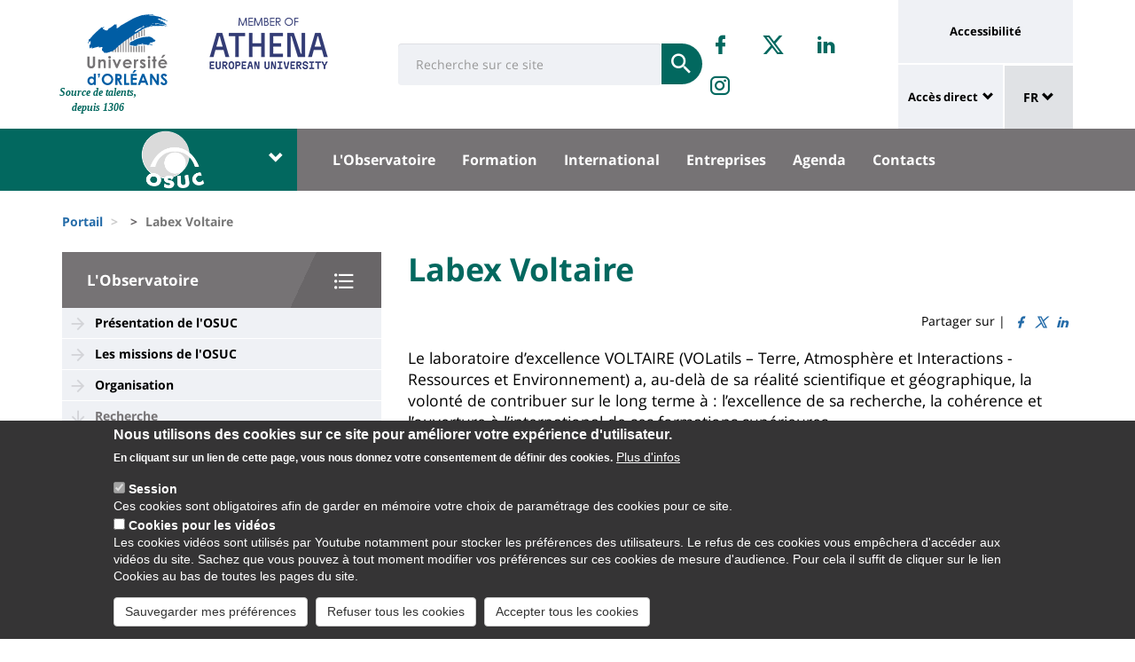

--- FILE ---
content_type: text/html; charset=UTF-8
request_url: https://www.univ-orleans.fr/fr/node/1281
body_size: 14867
content:
<!DOCTYPE html>
<html  lang="fr" dir="ltr" prefix="og: https://ogp.me/ns#">
  <head>
    <meta charset="utf-8" />
<meta name="description" content="Le laboratoire d’excellence VOLTAIRE (VOLatils – Terre, Atmosphère et Interactions - Ressources et Environnement) a, au-delà de sa réalité scientifique et géographique, la volonté de contribuer sur le long terme à : l’excellence de sa recherche, la cohérence et l’ouverture à l’international de ses formations supérieures." />
<link rel="canonical" href="https://www.univ-orleans.fr/fr/osuc/lobservatoire/recherche/investissement-davenir/labex-voltaire" />
<meta property="og:site_name" content="Université d&#039;Orléans" />
<meta property="og:title" content="Labex Voltaire" />
<meta name="twitter:card" content="summary" />
<meta name="twitter:description" content="Le laboratoire d’excellence VOLTAIRE (VOLatils – Terre, Atmosphère et Interactions - Ressources et Environnement) a, au-delà de sa réalité scientifique et géographique, la volonté de contribuer sur le long terme à : l’excellence de sa recherche, la cohérence et l’ouverture à l’international de ses formations supérieures." />
<meta name="twitter:title" content="Labex Voltaire | Université d&#039;Orléans" />
<meta name="MobileOptimized" content="width" />
<meta name="HandheldFriendly" content="true" />
<meta name="viewport" content="width=device-width, initial-scale=1.0" />
<style>div#sliding-popup, div#sliding-popup .eu-cookie-withdraw-banner, .eu-cookie-withdraw-tab {background: #0779bf} div#sliding-popup.eu-cookie-withdraw-wrapper { background: transparent; } #sliding-popup h1, #sliding-popup h2, #sliding-popup h3, #sliding-popup p, #sliding-popup label, #sliding-popup div, .eu-cookie-compliance-more-button, .eu-cookie-compliance-secondary-button, .eu-cookie-withdraw-tab { color: #ffffff;} .eu-cookie-withdraw-tab { border-color: #ffffff;}</style>
<link rel="icon" href="/themes/custom/univ/favicon.ico" type="image/vnd.microsoft.icon" />
<link rel="alternate" hreflang="fr" href="https://www.univ-orleans.fr/fr/osuc/lobservatoire/recherche/investissement-davenir/labex-voltaire" />
<link rel="alternate" hreflang="en" href="https://www.univ-orleans.fr/en/osuc/discover/research/investments-future/voltaire-labex" />
<script>window.a2a_config=window.a2a_config||{};a2a_config.callbacks=[];a2a_config.overlays=[];a2a_config.templates={};</script>

    <title>Labex Voltaire | Université d&#039;Orléans</title>
    <link rel="stylesheet" media="all" href="/upload/public/css/css_JcDUNqiqHMcypkPFbKSOWygkPRhu2LB-WNbRMQp1Kms.css?delta=0&amp;language=fr&amp;theme=univ&amp;include=eJxtzFEKwjAMxvHD-NoZERRP4DVK2qajrE1Gmym9vcMNH9S3f36BD0NQQe6AexxjFVbjRaZE1q9NrNZl8RNV2HjYedjZrJ20WyqOAnicNQkbWuxnpcw5IXuCf2gDRVyymtabUgGHjczC6QGH0_l6u9y3Y8ziMA9Ne048vm0dqfT9eJKLUot1Itq04gw_8gJZo1_8" />
<link rel="stylesheet" media="all" href="/upload/public/css/css_QGSkLvBC4ZZhxmovngl4qWmvKyftxM2AwIbodFGo1ts.css?delta=1&amp;language=fr&amp;theme=univ&amp;include=eJxtzFEKwjAMxvHD-NoZERRP4DVK2qajrE1Gmym9vcMNH9S3f36BD0NQQe6AexxjFVbjRaZE1q9NrNZl8RNV2HjYedjZrJ20WyqOAnicNQkbWuxnpcw5IXuCf2gDRVyymtabUgGHjczC6QGH0_l6u9y3Y8ziMA9Ne048vm0dqfT9eJKLUot1Itq04gw_8gJZo1_8" />

    
  </head>
  <body class="path-node page-node-type-univ-page has-glyphicons">
    <a href="#main-content" class="visually-hidden focusable skip-link">
      Aller au contenu principal
    </a>
    
      <div class="dialog-off-canvas-main-canvas" data-off-canvas-main-canvas>
    
<header class="header">
    <div class="container">
    <div class="header-top">
      <div class="header-left">
        <div class="row">
                                      <div class="region region-top">
    <section id="block-sitebranding" class="block block-system block-system-branding-block">
    <h2 class="sr-only sr-only-focusable">Site branding</h2>
        <div class="site-logo">
                    <div class="univ-logo">
                <a href="/fr" title="Accueil" rel="home">
                    <img class="univ-img img-responsive" src="/themes/custom/univ/logo.svg" alt="Accueil" />
                </a>
            </div>
                            <div class="univ-slogan ">
                <p>Source de talents, depuis 1306</p>
            </div>
            </div>
    <div class="site-image">
        <img src="/themes/custom/univ/images/athena.png" />
    </div>
</section>

<section class="form-inline block block-univ-group block-search-block" data-drupal-selector="univ-search-form" id="block-universiterecherche">
    <h2 class="sr-only sr-only-focusable">Université : Recherche</h2>
        <button type="button" class="search-link menu-responsive-button" data-toggle="collapse" data-target=".univ-search">
    <span class="glyphicon glyphicon-search">
        <i class="sr-only">responsive search button</i>
    </span>
    </button>

    <button type="button" id="open-menu-responsive" class="navbar-toggle collapsed menu-responsive-button" data-toggle="collapse" data-target="#navbar-collapse-main-menu">
    <span class="mdi-menu">
        <i class="sr-only">responsive menu button</i>
    </span>
    </button>
    <div class="univ-search collapse" role="search" aria-expanded="false"><form action="/fr/node/1281" method="post" id="univ-search-form" accept-charset="UTF-8">
  <div class="univ-search-box form-group mb-2"><div class="form-item js-form-item form-type-textfield js-form-type-textfield form-item-search-api-fulltext js-form-item-search-api-fulltext form-group">
      <label class="sr-only control-label" for="edit-search-api-fulltext">Search</label>
  
  
  <input class="form-text form-control" placeholder="Recherche sur ce site" required="true" data-drupal-selector="edit-search-api-fulltext" type="text" id="edit-search-api-fulltext" name="search_api_fulltext" value="" size="30" maxlength="128" />

  
  
  </div>
</div><div class="univ-search-action form-group mb-2"><button class="form-submit button js-form-submit btn-primary btn" data-twig-suggestion="search" data-drupal-selector="edit-submit" type="submit" id="edit-submit" name="op" value="Soumettre"><span class="sr-only sr-only-focusable">Soumettre</span></button></div><input autocomplete="off" data-drupal-selector="form-gobqk0ge5hxcbzmcm1oowfnyksckyfzgn8hgbat-do0" type="hidden" name="form_build_id" value="form-goBqK0GE5HxCBZmcM1OOwfnyKScKyfZgN8HGBaT_dO0" /><input data-drupal-selector="edit-univ-search-form" type="hidden" name="form_id" value="univ_search_form" />
</form>
</div>
</section>

<section id="block-reseauxsociaux" class="block block-univ-group block-group-social-media-block clearfix">
    <h2 class="sr-only sr-only-focusable">Réseaux sociaux</h2>
        <div class="univ-social-media" >
    <ul class="list-inline">
                    <li>
                <a href="https://fr-fr.facebook.com/groups/58721318916/" title="Retrouvez-nous sur Facebook" class="mdi-facebook" target="_blank">
                    <span class="icon sr-only">Retrouvez-nous sur Facebook</span>
                </a>
            </li>
                    <li>
                <a href="https://twitter.com/osuc_fr?lang=fr" title="Retrouvez nous sur Twitter" class="mdi-twitter" target="_blank">
                    <span class="icon sr-only">Retrouvez nous sur Twitter</span>
                </a>
            </li>
                    <li>
                <a href="https://www.linkedin.com/in/osuc-c-65b8431a3/" title="Linkedin" class="mdi-linkedin" target="_blank">
                    <span class="icon sr-only">Linkedin</span>
                </a>
            </li>
                    <li>
                <a href="https://www.instagram.com/osuc_orleans/" title="INSTAGRAM" class="mdi-instagram" target="_blank">
                    <span class="icon sr-only">INSTAGRAM</span>
                </a>
            </li>
            </ul>
</div>

</section>


  </div>

                              </div>
      </div>
            <div class="header-right">
                                <div class="region region-header">
    <section id="block-universityaccessibilitylink" class="block block-univ-group block-accessibility-block clearfix">
    <h2 class="sr-only sr-only-focusable">Université : lien vers page accessibilité</h2>
        <div class="univ-accessibility"><a href="/fr/accessibilite">Accessibilité</a></div>
</section>

<section id="block-universityshortcutlinks" class="block block-univ-group block-group-shortcut-block clearfix">
    <h2 class="sr-only sr-only-focusable">University : Shortcut links</h2>
        <div class="dropdown"><p><a class="dropdown-toggle" href="#collapseMenuRapide" aria-controls="collapseMenuRapide" data-toggle="collapse">Accès direct</a></p><div class="dropdown-menu collapse" id="collapseMenuRapide"><div class="container"><div class="row"><div class="col-md-8"><div class="shortcut-block col-md-6"><h2><button aria-expanded="false" data-target="#bs-navbar-collapse-composantes" data-toggle="collapse" type="button">Composantes</button></h2><div class="collapse" id="bs-navbar-collapse-composantes"><a href="/deg">UFR Droit, Economie, Gestion</a><br><a href="/lettres">UFR Lettres, Langues et Sciences Humaines</a><br><a href="/sciences-techniques">UFR Sciences et Techniques</a><br><a href="/inspe">INSPE Centre Val de Loire</a><br><a href="/medecine-orleans">Médecine Orléans</a><br><a href="/polytech">Polytech Orléans</a><br><a href="/iut-orleans">IUT d'Orléans</a><br><a href="/iut-bourges">IUT de Bourges</a><br><a href="/iut-indre">IUT de l'Indre</a><br><a href="/iut-chartres">IUT de Chartres</a><br><a href="/osuc">OSUC - Observatoire des Sciences de l'Univers en région Centre</a><br><a href="/euk-cvl">EUKCVL</a><br><a href="/iaeorleans">IAE Orléans - University School of Management</a></div></div><div class="shortcut-block col-md-6"><h2><button aria-expanded="false" data-target="#bs-navbar-collapse-labo" data-toggle="collapse" type="button">Laboratoires par pôle</button></h2><div class="collapse" id="bs-navbar-collapse-labo"><a href="/univ/recherche/laboratoires-et-structures/pole-energie-materiaux-systeme-terre-espace">Labos du pôle "Énergie, Matériaux, Système Terre Espace"</a><br><a href="/univ/recherche/laboratoires-et-structures/hcs">Labos du pôle "Humanités, Cultures, Sociétés"</a><br><a href="/univ/recherche/laboratoires-et-structures/pole-modelisation-systemes-et-langages">Labos du pôle "Modélisation, Système, Langage"</a><br><a href="/univ/recherche/laboratoires-et-structures/pole-sciences-biologiques-chimie-du-vivant">Labos du pôle "Sciences Biologiques, Chimie du Vivant"</a><br><a href="/univ/recherche/laboratoires-et-structures/federations-de-recherche">Fédérations de recherche</a></div></div><div class="shortcut-block col-md-6"><h2><button aria-expanded="false" data-target="#bs-navbar-collapse-autres" data-toggle="collapse" type="button">Autres services et instituts</button></h2><div class="collapse" id="bs-navbar-collapse-autres"><a href="/culture">Le Bouillon</a><br><a href="/idf">Institut de Français</a><br><a href="/sefco">Formation professionnelle</a><br><a href="/learninglab-uo">Learning Lab</a><br><a href="/utlo">UTL Orléans</a><br><a href="/sport">Sport</a></div></div></div><div class="col-md-4"><div class="shortcut-block" id="menu--block--tools"><h2><button aria-expanded="false" data-target="#bs-navbar-collapse-tools" data-toggle="collapse" type="button">Outils</button></h2><div class="collapse" id="bs-navbar-collapse-tools">&nbsp;</div></div><div class="shortcut-block" id="menu--block--socials"><h2><button aria-expanded="false" data-target="#bs-navbar-collapse-socials" data-toggle="collapse" type="button">Suivez-nous sur les réseaux sociaux</button></h2><div class="collapse" id="bs-navbar-collapse-socials">&nbsp;</div></div></div></div></div></div></div><!-- Matomo --><script>
  var _paq = window._paq = window._paq || [];
  /* tracker methods like "setCustomDimension" should be called before "trackPageView" */
  _paq.push(['trackPageView']);
  _paq.push(['enableLinkTracking']);
  (function() {
    var u="https://statsweb.univ-orleans.fr/";
    _paq.push(['setTrackerUrl', u+'matomo.php']);
    _paq.push(['setSiteId', '10']);
    var d=document, g=d.createElement('script'), s=d.getElementsByTagName('script')[0];
    g.async=true; g.src=u+'matomo.js'; s.parentNode.insertBefore(g,s);
  })();
</script><!-- End Matomo Code --><p>&nbsp;</p>
</section>

<nav role="navigation" aria-labelledby="block-universitemenuliensutiles-menu" id="block-universitemenuliensutiles">
    <h2 class="sr-only sr-only-focusable">University : Application links</h2>
            
<div class="menu-liens-utiles">
                <ul class="nav">
                                                                <li>
                    <a href="http://ent.univ-orleans.fr" class="ent" target="_blank" title="Ouvre l&#039;ENT dans un nouvel onglet">ENT</a>
                                                </li>
                                                                <li>
                    <a href="https://www.univ-orleans.fr/annuaire" class="annuaire" target="_blank" title="Ouvre l&#039;annuaire dans un nouvel onglet">Annuaire</a>
                                                </li>
                                                                <li>
                    <a href="https://scd.univ-orleans.fr/" class="biblio" target="_blank" title="Ouvre un nouvel onglet pour accéder aux bibliothèques">Bibliothèques</a>
                                                </li>
                                                                <li>
                    <a href="/fr/culture" class="culture" data-drupal-link-system-path="group/108/home">Culture</a>
                                                </li>
                    </ul>
    
</div>

<script>
document.addEventListener('DOMContentLoaded', () => {
  //Block
  let tools = document.getElementById('block-universitemenuliensutiles');
  let socials = document.getElementById('block-reseauxsociaux');
  let socialsClone = socials.cloneNode(true);

  //Menu Rapide
  let menuTools = document.getElementById('menu--block--tools');
  let menuSocials = document.getElementById('menu--block--socials');
  tools.style.display = 'block';
  menuTools.querySelector('.collapse').insertAdjacentElement('afterbegin', tools);
  menuSocials.querySelector('.collapse').insertAdjacentElement('afterbegin', socialsClone);

  let firstMenu = document.querySelector('#collapseMenuRapide .shortcut-block:first-child');

  document.querySelectorAll('.header-right .univ-social-media a').forEach((event) => {
    event.innerHTML = event.getAttribute('title');
  });
  let block = document.querySelector('.block-group-shortcut-block');
  let allButton = block.querySelectorAll('h2 button');
  menuAccesDirect();
  window.addEventListener('resize', menuAccesDirect);

  function menuAccesDirect () {
    if (window.matchMedia('(min-width: 1024px)').matches) {
      //Move tools in desktop
      menuSocials.before(menuTools);

      //Open Collpase Desktop
      allButton.forEach(function (event) {
        let button = event;
        button.setAttribute('aria-expanded', true);
        button.style.pointerEvents = 'none';
        let collapse = event.closest('.shortcut-block').querySelector('.collapse');
        collapse.setAttribute('aria-expanded', true);
        collapse.classList.add('in');
        collapse.style.height = null;
      });
    } else {
      //Move tools in mobile
      firstMenu.before(menuTools);

      //Close Collpase Desktop
      allButton.forEach(function (event) {
        let button = event;
        button.setAttribute('aria-expanded', false);
        button.style.pointerEvents = 'initial';
        let collapse = event.closest('.shortcut-block').querySelector('.collapse');
        collapse.setAttribute('aria-expanded', false);
        collapse.classList.remove('in');
        collapse.style.height = null;
      });


      let buttonTools = menuTools.querySelector('h2 button');
      buttonTools.setAttribute('aria-expanded', true);
      buttonTools.style.pointerEvents = 'none';
      let collapseTools = menuTools.querySelector('#bs-navbar-collapse-tools');
      collapseTools.setAttribute('aria-expanded', true);
      collapseTools.classList.add('in');
      collapseTools.style.height = null;
    }
  }


});
</script>
    </nav>
<section class="language-switcher-language-url block block-language block-language-blocklanguage-interface clearfix" id="block-language-dropdown" role="navigation">
    <h2 class="sr-only sr-only-focusable">Sélecteur de langue</h2>
        
<div class="dropdown block-language-dropdown">
    <button type="button" class="btn btn-primary dropdown-toggle" data-toggle="dropdown">
        FR
        <span class="glyphicon glyphicon-chevron-down"></span>
    </button>
    <ul class="dropdown-menu"><li class="dropdown-item"><a href="/fr/osuc/lobservatoire/recherche/investissement-davenir/labex-voltaire" class="language-link is-active" hreflang="fr" data-drupal-link-system-path="node/1281" aria-current="page">FR</a></li><li class="dropdown-item"><a href="/en/osuc/discover/research/investments-future/voltaire-labex" class="language-link" hreflang="en" data-drupal-link-system-path="node/1281">EN</a></li></ul>
</div>

</section>


  </div>

                        </div>
    </div>
  </div>
    <div class="header-bottom">
                  <div class="header-composante">
          <div class="container">
            <div class="row">
                <div class="region region-navigation">
    <section id="block-universiteblocklistedescomposantes" class="block block-univ-group block-group-composantes-block clearfix">
    <h2 class="sr-only sr-only-focusable">Université : Block liste des composantes</h2>
        <div class="composante-block">
    <div class="dropdown" id="univ-list-composantes">
        <button type="button" class="btn btn-primary dropdown-toggle" data-toggle="dropdown">
                            <img src="/upload/public/media/logo/LOGOOSUC.png" class="composante-logo" alt="logo" />
                        <span class="glyphicon glyphicon-chevron-down"></span>
        </button>
        
      <ul class="dropdown-menu menu menu--menu-composante nav">
                              <li class="first">
                      <a href="/fr">Université d&#039;Orléans</a>
                            </li>
                              <li>
                      <a href="/fr/deg">Droit, Economie, Gestion</a>
                            </li>
                              <li>
                      <a href="/fr/euk-cvl">EUK CVL</a>
                            </li>
                              <li>
                      <a href="/fr/iaeorleans">IAE Orléans</a>
                            </li>
                              <li>
                      <a href="/fr/inspe">INSPÉ CVL</a>
                            </li>
                              <li>
                      <a href="/fr/iut-bourges">IUT Bourges</a>
                            </li>
                              <li>
                      <a href="/fr/iut-chartres">IUT Chartres</a>
                            </li>
                              <li>
                      <a href="/fr/iut-indre">IUT Indre</a>
                            </li>
                              <li>
                      <a href="/fr/iut-orleans">IUT Orléans</a>
                            </li>
                              <li>
                      <a href="/fr/lettres">Lettres, Langues, Sciences Humaines</a>
                            </li>
                              <li>
                      <a href="/fr/medecine-orleans">Médecine Orléans</a>
                            </li>
                              <li>
                      <a href="/fr/osuc">Observatoire Sciences Univers</a>
                            </li>
                              <li>
                      <a href="/fr/polytech">Polytech</a>
                            </li>
                              <li class="last">
                      <a href="/fr/sciences-techniques">Sciences &amp; Techniques</a>
                            </li>
          </ul>
  

    </div>
</div>

</section>

<section id="block-universitemenuprincipal" class="block block-univ-group block-group-menu-block clearfix">
    <h2 class="sr-only sr-only-focusable">Université : Menu principal</h2>
      <div class="universite-menu-principal">
  

<nav class="navbar-default">
    <div class="collapse navbar-collapse" id="navbar-collapse-main-menu">
        <div class="close-menu">
            <button type="button" id="close-menu-responsive" class="navbar-toggle-close collapsed" data-toggle="collapse" data-target="#navbar-collapse-main-menu">
                <span class="mdi-close">
                    <i class="sr-only">responsive close menu</i>
                </span>
            </button>
        </div>
                    <ul class="nav navbar-nav navbar-left">
                                                                    <li class="expanded dropdown active">
                    <a href="/fr/osuc/lobservatoire-des-sciences-de-lunivers-en-region-centre-val-de-loire" class="dropdown-toggle">L&#039;Observatoire</a>
                    <button type="button" class="chevron-submenu collapsed" data-toggle="collapse" data-target="#navbar-collapse-submenu-1" aria-expanded="false">
                        <span class="glyphicon glyphicon-chevron-down">
                            <i class="sr-only">L&#039;Observatoire</i>
                        </span>
                    </button>
                                                    <div  id="navbar-collapse-submenu-1" class="collapse navbar-collapse-submenu" aria-expanded="false" role="navigation">
                                <ul class="dropdown-menu">
                                                                        <li>
                    <a href="/fr/osuc/lobservatoire/presentation-de-losuc" title="Présentation" data-drupal-link-system-path="node/1249">Présentation de l&#039;OSUC</a>
                                                </li>
                                                                <li>
                    <a href="/fr/osuc/lobservatoire/les-missions-de-losuc" data-drupal-link-system-path="node/1656">Les missions de l&#039;OSUC</a>
                                                </li>
                                                                <li>
                    <a href="/fr/osuc/lobservatoire/organisation" title="Organisation" data-drupal-link-system-path="node/1242">Organisation</a>
                                                </li>
                                                                <li class="active">
                    <a href="/fr/osuc/lobservatoire/la-recherche-dans-les-laboratoires-de-losuc" data-drupal-link-system-path="node/5605">Recherche</a>
                                                </li>
                                                                <li>
                    <a href="/fr/osuc/lobservatoire/datosuc" data-drupal-link-system-path="node/5614">DAT@OSUC</a>
                                                </li>
                                                                <li>
                    <a href="/fr/osuc/lobservatoire/services-dobservations-et-plateformes" title="Services d&#039;Observations" data-drupal-link-system-path="node/1269">Services d&#039;observation et plateformes</a>
                                                </li>
                                                                <li>
                    <a href="/fr/osuc/lobservatoire/intranet" title="Espace OSUC" data-drupal-link-system-path="node/1816">Intranet</a>
                                                </li>
                    </ul>
    
                    </div>
                                </li>
                                                            <li class="expanded dropdown">
                    <a href="/fr/osuc/formation" class="dropdown-toggle">Formation</a>
                    <button type="button" class="chevron-submenu collapsed" data-toggle="collapse" data-target="#navbar-collapse-submenu-2" aria-expanded="false">
                        <span class="glyphicon glyphicon-chevron-down">
                            <i class="sr-only">Formation</i>
                        </span>
                    </button>
                                                    <div  id="navbar-collapse-submenu-2" class="collapse navbar-collapse-submenu" aria-expanded="false" role="navigation">
                                <ul class="dropdown-menu">
                                                                        <li>
                    <a href="/fr/osuc/formation/la-formation-lobservatoire-des-sciences-de-lunivers-en-region-centre-val-de-loire" data-drupal-link-system-path="node/5613">La formation à l&#039;OSUC</a>
                                                </li>
                                                                <li>
                    <a href="/fr/osuc/formation/licence-sciences-de-la-terre" title="Licence" data-drupal-link-system-path="node/1259">Licence Sciences de la Terre</a>
                                                </li>
                                                                <li>
                    <a href="/fr/osuc/formation/licence-professionnelle-fgpe-forets-gestion-et-preservation-de-la-ressource-en-eau" title="Licence professionnelle" data-drupal-link-system-path="node/5212">Licence professionnelle Forêts</a>
                                                </li>
                                                                <li>
                    <a href="/fr/osuc/formation/master-stpe-master-re" title="Masters" data-drupal-link-system-path="node/1260">Master STPE -  Master RE</a>
                                                </li>
                                                                <li>
                    <a href="/fr/osuc/formation/candidatures-inscriptions" title="Candidatures &amp; Inscriptions" data-drupal-link-system-path="node/1263">Candidatures &amp; Inscriptions</a>
                                                </li>
                                                                <li>
                    <a href="/fr/osuc/formation/organisation-des-etudes" title="Organisation des études" data-drupal-link-system-path="node/6735">Organisation des études</a>
                                                </li>
                                                                <li>
                    <a href="/fr/osuc/formation/livrets-etudiants-plaquettes-formation" title="Licence Science de laTerre" data-drupal-link-system-path="node/5636">Livrets de l&#039;étudiant - Plaquettes formation</a>
                                                </li>
                                                                <li>
                    <a href="/fr/osuc/formation/environnement-pedagogique" data-drupal-link-system-path="node/5610">Environnement pédagogique</a>
                                                </li>
                                                                <li>
                    <a href="/fr/osuc/formation/trombinoscope-de-lequipe-pedagogique" data-drupal-link-system-path="node/7756">Trombinoscope de l&#039;équipe pédagogique</a>
                                                </li>
                                                                <li>
                    <a href="/fr/osuc/formation/toutes-les-formations" data-drupal-link-system-path="node/15772">Toutes les formations</a>
                                                </li>
                    </ul>
    
                    </div>
                                </li>
                                                            <li class="expanded dropdown">
                    <a href="/fr/osuc/international" class="dropdown-toggle">International</a>
                    <button type="button" class="chevron-submenu collapsed" data-toggle="collapse" data-target="#navbar-collapse-submenu-3" aria-expanded="false">
                        <span class="glyphicon glyphicon-chevron-down">
                            <i class="sr-only">International</i>
                        </span>
                    </button>
                                                    <div  id="navbar-collapse-submenu-3" class="collapse navbar-collapse-submenu" aria-expanded="false" role="navigation">
                                <ul class="dropdown-menu">
                                                                        <li>
                    <a href="/fr/osuc/international/partir-letranger" title="Partir" data-drupal-link-system-path="node/1290">Partir à l&#039;étranger</a>
                                                </li>
                                                                <li>
                    <a href="/fr/osuc/international/venir-etudier-losuc" title="Venir étudier" data-drupal-link-system-path="node/1289">Venir à l&#039;OSUC</a>
                                                </li>
                                                                <li>
                    <a href="/fr/osuc/international/partenaires" data-drupal-link-system-path="node/2393">Partenaires</a>
                                                </li>
                    </ul>
    
                    </div>
                                </li>
                                                            <li class="expanded dropdown">
                    <a href="/fr/osuc/entreprises-et-stages" class="dropdown-toggle">Entreprises</a>
                    <button type="button" class="chevron-submenu collapsed" data-toggle="collapse" data-target="#navbar-collapse-submenu-4" aria-expanded="false">
                        <span class="glyphicon glyphicon-chevron-down">
                            <i class="sr-only">Entreprises</i>
                        </span>
                    </button>
                                                    <div  id="navbar-collapse-submenu-4" class="collapse navbar-collapse-submenu" aria-expanded="false" role="navigation">
                                <ul class="dropdown-menu">
                                                                        <li>
                    <a href="/fr/osuc/entreprises/partenaires" title="Partenaires" data-drupal-link-system-path="node/1292">Partenaires</a>
                                                </li>
                                                                <li>
                    <a href="/fr/osuc/entreprises/insertion-professionnelle" title="Insertion Professionelle - BRGM" data-drupal-link-system-path="node/1293">Insertion Professionnelle</a>
                                                </li>
                                                                <li>
                    <a href="/fr/osuc/entreprises/taxe-apprentissage" title="Taxe apprentissage" data-drupal-link-system-path="node/1294">Taxe apprentissage</a>
                                                </li>
                                                                <li>
                    <a href="/fr/osuc/entreprises/offre-de-stage-demploi" title="Offre de stage -Emploi" data-drupal-link-system-path="node/1296">Offre de stage - Emploi</a>
                                                </li>
                                                                <li>
                    <a href="/fr/osuc/entreprises/trouver-un-stage" title="Trouver un stage" data-drupal-link-system-path="node/1297">Trouver un stage</a>
                                                </li>
                                                                <li>
                    <a href="/fr/osuc/entreprises/boite-outils-stages" title="Boîte à outils Stages" data-drupal-link-system-path="node/6482">Boîte à outils Stages</a>
                                                </li>
                    </ul>
    
                    </div>
                                </li>
                                                                <li>
                    <a href="/fr/osuc/news" data-drupal-link-system-path="group/142/news">Agenda</a>
                                                </li>
                                                                <li>
                    <a href="/fr/osuc/contacts" title="Contacts" data-drupal-link-system-path="node/1245">Contacts</a>
                                                </li>
                    </ul>
    
    </div><!-- /.navbar-collapse -->
</nav><!-- /.navbar -->

  </div>
</section>


  </div>

            </div>
          </div>
          <div class="main-menu-bg"></div>
        </div>
            </div>
</header>

  <div role="main" class="main-container container js-quickedit-main-content">
    <div class="container" role="heading">
                              <div class="row">
            <div class="col-sm-12" role="heading">
                <div class="region region-breadcrumb">
    <section id="block-univ-breadcrumbs" class="block block-system block-system-breadcrumb-block clearfix">
    <h2 class="sr-only sr-only-focusable">Fils d&#039;Ariane</h2>
              <ol class="breadcrumb">
          <li >
                  <a href="/fr">Portail</a>
              </li>
          <li >
                  <a href="/fr/node"></a>
              </li>
          <li  class="active">
                  Labex Voltaire
              </li>
      </ol>

    </section>


  </div>

            </div>
          </div>
                                      <div class="row">
                              <aside class="col-sm-4">
              <h2 class="sr-only sr-only-focusable">University : Sidebar</h2>
                <div class="region region-sidebar-first">
    <section id="block-menu-sidebar" class="block block-univ-group block-group-submenu-block clearfix">
    
            <h3 class="sidebar-title-menu"><a href="/fr/osuc/lobservatoire-des-sciences-de-lunivers-en-region-centre-val-de-loire">L&#039;Observatoire</a></h3>
        

            
            <ul class="menu menu--main nav" >
                                                                <li>
                    <a href="/fr/osuc/lobservatoire/presentation-de-losuc" title="Présentation" data-drupal-link-system-path="node/1249">Présentation de l&#039;OSUC</a>
                                                </li>
                                                                <li>
                    <a href="/fr/osuc/lobservatoire/les-missions-de-losuc" data-drupal-link-system-path="node/1656">Les missions de l&#039;OSUC</a>
                                                </li>
                                                                <li>
                    <a href="/fr/osuc/lobservatoire/organisation" title="Organisation" data-drupal-link-system-path="node/1242">Organisation</a>
                                                </li>
                                                            <li class="expanded dropdown active">
                    <a href="/fr/osuc/lobservatoire/la-recherche-dans-les-laboratoires-de-losuc" data-drupal-link-system-path="node/5605">Recherche</a>
                                                                <ul class="dropdown">
                                                                <li>
                    <a href="/fr/osuc/lobservatoire/recherche/laboratoires-equipes" title="Laboratoires &amp; Equipes" data-drupal-link-system-path="node/1276">Laboratoires &amp; Equipes</a>
                                                </li>
                                                                <li>
                    <a href="/fr/osuc/lobservatoire/recherche/thematiques-federatives" title="Thématiques Fédératives" data-drupal-link-system-path="node/1277">Thématiques Fédératives</a>
                                                </li>
                                                                <li>
                    <a href="/fr/osuc/lobservatoire/recherche/publication-scientifique" title="Production Scientifique" data-drupal-link-system-path="node/1279">Production Scientifique</a>
                                                </li>
                                                                <li class="expanded active">
                    <a href="/fr/osuc/lobservatoire/recherche/investissement-davenir" title="Investissement d&#039;avenir" data-drupal-link-system-path="node/1280">Investissement d&#039;avenir</a>
                                                                <ul class="dropdown">
                                                                <li class="active">
                    <a href="/fr/osuc/lobservatoire/recherche/investissement-davenir/labex-voltaire" title="Labex Voltaire" data-drupal-link-system-path="node/1281" class="is-active" aria-current="page">Labex Voltaire</a>
                                                </li>
                                                                <li>
                    <a href="/fr/osuc/lobservatoire/recherche/investissement-davenir/equipex-planex" title="Equipex Planex" data-drupal-link-system-path="node/1282">Equipex Planex</a>
                                                </li>
                    </ul>
    
                                </li>
                                                                <li>
                    <a href="/fr/osuc/lobservatoire/recherche/doctorat" title="Doctorat" data-drupal-link-system-path="node/1267">Doctorat</a>
                                                </li>
                    </ul>
    
                                </li>
                                                                <li>
                    <a href="/fr/osuc/lobservatoire/datosuc" data-drupal-link-system-path="node/5614">DAT@OSUC</a>
                                                </li>
                                                                <li>
                    <a href="/fr/osuc/lobservatoire/services-dobservations-et-plateformes" title="Services d&#039;Observations" data-drupal-link-system-path="node/1269">Services d&#039;observation et plateformes</a>
                                                </li>
                                                                <li>
                    <a href="/fr/osuc/lobservatoire/intranet" title="Espace OSUC" data-drupal-link-system-path="node/1816">Intranet</a>
                                                </li>
                    </ul>
    


    </section>
  </div>

            </aside>
                                          <section class="col-sm-8">
          <h2 class="sr-only sr-only-focusable">University : Main content</h2>
                      <a id="main-content"></a>
              <div class="region region-content">
    <section id="block-univ-page-title" class="block block-core block-page-title-block clearfix">
    <h2 class="sr-only sr-only-focusable">Titre de page</h2>
              <h1 class="page-header">
<span>Labex Voltaire</span>
</h1>

    </section>

<div data-drupal-messages-fallback class="hidden"></div>
<section id="block-univ-social-share" class="block block-addtoany block-addtoany-block clearfix">
  
    

      <span class="a2a_kit a2a_kit_size_16 addtoany_list" data-a2a-url="https://www.univ-orleans.fr/fr/osuc/lobservatoire/recherche/investissement-davenir/labex-voltaire" data-a2a-title="Labex Voltaire">
          
    
          Partager sur | <a class="a2a_button_facebook social-link"><i class="mdi-facebook"></i></a><a class="a2a_button_twitter social-link"><i class="mdi-twitter"></i></a><a class="a2a_button_linkedin social-link"><i class="mdi-linkedin"></i></a></span>
  </section>

<section id="block-univ-content" class="block block-system block-system-main-block clearfix">
    <h2 class="sr-only sr-only-focusable">Contenu de la page principale</h2>
            <article class="univ-page full clearfix">

    
        

    <div class="content">

        <p class="node-summary">Le laboratoire d’excellence VOLTAIRE  (VOLatils – Terre, Atmosphère et Interactions - Ressources et Environnement) a, au-delà de sa réalité scientifique et géographique, la volonté de contribuer sur le long terme à : l’excellence de sa recherche, la cohérence et l’ouverture à l’international de ses formations supérieures.  </p>
        
            <div class="field field--name-body field--type-text-with-summary field--label-hidden field--item"><div class="row two-col-left">
<div class="col-sm-3 col-md-3 col-sidebar">&nbsp;
<div data-embed-button="univ_media_wysiwyg" data-entity-embed-display="view_mode:media.univ_big" data-entity-type="media" data-entity-uuid="c74308f2-8c75-4409-a773-82b107bcaf25" data-langcode="fr" data-entity-embed-display-settings="[]" class="embedded-entity"><div>
  
  
  <div class="field field--name-field-media-image field--type-image field--label-visually_hidden">
    <div class="field--label sr-only">Image</div>
              <div class="field--item">  <img loading="lazy" src="/upload/public/styles/univ_wysiwyg_big/public/2019-05/OSUC-logolabex2.jpg?h=07fa5f65&amp;itok=vcGB2byj" width="780" height="565" alt="OSUC-logolabex" title="OSUC-logolabex" class="img-responsive">


</div>
          </div>

</div>
</div>

</div>

<div class="col-sm-9 col-md-9 col-main">
<p>L'objectif du projet <a href="http://labex-voltaire.prod.lamp.cnrs.fr/home-page/" title="Projet Investissement d'Avenir VOLTAIRE">VOLTAIRE</a> est de s'intéresser au continuum allant de géosystèmes profonds et fermés à des géosystèmes superficiels et ouverts, continuum au sein desquels circulent les fluides naturels. C'est l'ensemble de ce continuum qui est étudié, tant du point de vue scientifique que de ses applications sociétales dans les domaines des ressources (énergétiques et minérales) et de l'environnement (eau, sol et air).</p>

<p><a href="http://www.lestudium-ias.com/fr/partners/labex-voltaire" title="Studium Conference">Studium Conference</a></p>

<p>A la Une : <a href="https://www.larep.fr/orleans/2015/04/13/le-labex-voltaire-au-cnrs_11402402.html" title="La république du Centre">La République du Centre</a></p>

<p>Les <a href="https://hal-insu.archives-ouvertes.fr/VOLTAIRE" title="La production scientifique : Projet VOLTAIRE">articles scientifiques</a> du projet</p>

<ul>
	<li><a href="https://anr.fr/ProjetIA-10-LABX-0100">Projet Voltaire</a></li>
</ul>
</div>
</div>

<p>&nbsp;</p>
</div>
      

    </div>

    <div class="row">
        
            </div>

    
</article>

    </section>


  </div>

                  </section>
      </div>
    </div>
  </div>

<footer class="footer" role="contentinfo">
    <div class="pre-footer">
    <div class="container">
      <div class="row">
        <div class="col-sm-12">
                                    <a href="#" class="go-to-top">Haut de page</a>
                <div class="region region-pre-footer">
    <section id="block-sitemap" class="block block-univ-group block-group-menu-block clearfix">
  
      <h2 class="block-title">Plan du site</h2>
    

      

<nav class="navbar-default">
                    <ul class="nav navbar-nav">
                                                <li>
                    <a href="/fr/osuc/lobservatoire-des-sciences-de-lunivers-en-region-centre-val-de-loire"  >L&#039;Observatoire <span class="caret"></span></a>
                                                                <ul>
                                                <li>
                    <a href="/fr/osuc/lobservatoire/presentation-de-losuc" title="Présentation" data-drupal-link-system-path="node/1249">Présentation de l&#039;OSUC</a>
                                                </li>
                                                <li>
                    <a href="/fr/osuc/lobservatoire/les-missions-de-losuc" data-drupal-link-system-path="node/1656">Les missions de l&#039;OSUC</a>
                                                </li>
                                                <li>
                    <a href="/fr/osuc/lobservatoire/organisation" title="Organisation" data-drupal-link-system-path="node/1242">Organisation</a>
                                                </li>
                                                <li>
                    <a href="/fr/osuc/lobservatoire/la-recherche-dans-les-laboratoires-de-losuc" data-drupal-link-system-path="node/5605">Recherche</a>
                                                </li>
                                                <li>
                    <a href="/fr/osuc/lobservatoire/datosuc" data-drupal-link-system-path="node/5614">DAT@OSUC</a>
                                                </li>
                                                <li>
                    <a href="/fr/osuc/lobservatoire/services-dobservations-et-plateformes" title="Services d&#039;Observations" data-drupal-link-system-path="node/1269">Services d&#039;observation et plateformes</a>
                                                </li>
                                                <li>
                    <a href="/fr/osuc/lobservatoire/intranet" title="Espace OSUC" data-drupal-link-system-path="node/1816">Intranet</a>
                                                </li>
                    </ul>
    
                                </li>
                                                <li>
                    <a href="/fr/osuc/formation"  >Formation <span class="caret"></span></a>
                                                                <ul>
                                                <li>
                    <a href="/fr/osuc/formation/la-formation-lobservatoire-des-sciences-de-lunivers-en-region-centre-val-de-loire" data-drupal-link-system-path="node/5613">La formation à l&#039;OSUC</a>
                                                </li>
                                                <li>
                    <a href="/fr/osuc/formation/licence-sciences-de-la-terre" title="Licence" data-drupal-link-system-path="node/1259">Licence Sciences de la Terre</a>
                                                </li>
                                                <li>
                    <a href="/fr/osuc/formation/licence-professionnelle-fgpe-forets-gestion-et-preservation-de-la-ressource-en-eau" title="Licence professionnelle" data-drupal-link-system-path="node/5212">Licence professionnelle Forêts</a>
                                                </li>
                                                <li>
                    <a href="/fr/osuc/formation/master-stpe-master-re" title="Masters" data-drupal-link-system-path="node/1260">Master STPE -  Master RE</a>
                                                </li>
                                                <li>
                    <a href="/fr/osuc/formation/candidatures-inscriptions" title="Candidatures &amp; Inscriptions" data-drupal-link-system-path="node/1263">Candidatures &amp; Inscriptions</a>
                                                </li>
                                                <li>
                    <a href="/fr/osuc/formation/organisation-des-etudes" title="Organisation des études" data-drupal-link-system-path="node/6735">Organisation des études</a>
                                                </li>
                                                <li>
                    <a href="/fr/osuc/formation/livrets-etudiants-plaquettes-formation" title="Licence Science de laTerre" data-drupal-link-system-path="node/5636">Livrets de l&#039;étudiant - Plaquettes formation</a>
                                                </li>
                                                <li>
                    <a href="/fr/osuc/formation/environnement-pedagogique" data-drupal-link-system-path="node/5610">Environnement pédagogique</a>
                                                </li>
                                                <li>
                    <a href="/fr/osuc/formation/trombinoscope-de-lequipe-pedagogique" data-drupal-link-system-path="node/7756">Trombinoscope de l&#039;équipe pédagogique</a>
                                                </li>
                                                <li>
                    <a href="/fr/osuc/formation/toutes-les-formations" data-drupal-link-system-path="node/15772">Toutes les formations</a>
                                                </li>
                    </ul>
    
                                </li>
                                                <li>
                    <a href="/fr/osuc/international"  >International <span class="caret"></span></a>
                                                                <ul>
                                                <li>
                    <a href="/fr/osuc/international/partir-letranger" title="Partir" data-drupal-link-system-path="node/1290">Partir à l&#039;étranger</a>
                                                </li>
                                                <li>
                    <a href="/fr/osuc/international/venir-etudier-losuc" title="Venir étudier" data-drupal-link-system-path="node/1289">Venir à l&#039;OSUC</a>
                                                </li>
                                                <li>
                    <a href="/fr/osuc/international/partenaires" data-drupal-link-system-path="node/2393">Partenaires</a>
                                                </li>
                    </ul>
    
                                </li>
                                                <li>
                    <a href="/fr/osuc/entreprises-et-stages"  >Entreprises <span class="caret"></span></a>
                                                                <ul>
                                                <li>
                    <a href="/fr/osuc/entreprises/partenaires" title="Partenaires" data-drupal-link-system-path="node/1292">Partenaires</a>
                                                </li>
                                                <li>
                    <a href="/fr/osuc/entreprises/insertion-professionnelle" title="Insertion Professionelle - BRGM" data-drupal-link-system-path="node/1293">Insertion Professionnelle</a>
                                                </li>
                                                <li>
                    <a href="/fr/osuc/entreprises/taxe-apprentissage" title="Taxe apprentissage" data-drupal-link-system-path="node/1294">Taxe apprentissage</a>
                                                </li>
                                                <li>
                    <a href="/fr/osuc/entreprises/offre-de-stage-demploi" title="Offre de stage -Emploi" data-drupal-link-system-path="node/1296">Offre de stage - Emploi</a>
                                                </li>
                                                <li>
                    <a href="/fr/osuc/entreprises/trouver-un-stage" title="Trouver un stage" data-drupal-link-system-path="node/1297">Trouver un stage</a>
                                                </li>
                                                <li>
                    <a href="/fr/osuc/entreprises/boite-outils-stages" title="Boîte à outils Stages" data-drupal-link-system-path="node/6482">Boîte à outils Stages</a>
                                                </li>
                    </ul>
    
                                </li>
                                                <li>
                    <a href="/fr/osuc/news" data-drupal-link-system-path="group/142/news">Agenda</a>
                                                </li>
                                                <li>
                    <a href="/fr/osuc/contacts" title="Contacts" data-drupal-link-system-path="node/1245">Contacts</a>
                                                </li>
                    </ul>
    
</nav><!-- /.navbar -->

  </section>


  </div>

                              </div>
      </div>
    </div>
  </div>
    <div class="middle-footer">
    <div class="container">
      <div class="row">
                                <div class="region region-footer">
    <section id="block-informations" class="block block-univ-group block-group-informations-block clearfix col-md-6">
    
            <h2 class="block-title">Informations</h2>
        

            
<div id="univ-informations">
    <p><strong>Observatoire des Sciences de l'Univers en région Centre</strong><br>Campus Géosciences<br>1A rue de la Férollerie<br>45071 Orléans cedex 2</p><p>&nbsp;</p><!-- Matomo --><script>
  var _paq = window._paq = window._paq || [];
  /* tracker methods like "setCustomDimension" should be called before "trackPageView" */
  _paq.push(['trackPageView']);
  _paq.push(['enableLinkTracking']);
  (function() {
    var u="https://statsweb.univ-orleans.fr/";
    _paq.push(['setTrackerUrl', u+'matomo.php']);
    _paq.push(['setSiteId', '22']);
    var d=document, g=d.createElement('script'), s=d.getElementsByTagName('script')[0];
    g.async=true; g.src=u+'matomo.js'; s.parentNode.insertBefore(g,s);
  })();
</script><!-- End Matomo Code -->
</div>

    </section>

  </div>

                        </div>
    </div>
  </div>
    <div class="post-footer">
    <div class="container">
      <div class="row">
                                <div class="region region-post-footer">
    <div class="col-md-5">
    <div class="social-media-portal-block">
                    <div class="univ-social-media" >
    <ul class="list-inline">
                    <li>
                <a href="https://www.instagram.com/univ_orleans/" title="Instagram" class="mdi-instagram" target="_blank">
                    <span class="icon sr-only">Instagram</span>
                </a>
            </li>
                    <li>
                <a href="https://www.linkedin.com/school/universite-orleans/" title="LinkedIn" class="mdi-linkedin" target="_blank">
                    <span class="icon sr-only">LinkedIn</span>
                </a>
            </li>
                    <li>
                <a href="https://fr-fr.facebook.com/univorleans/" title="Facebook" class="mdi-facebook" target="_blank">
                    <span class="icon sr-only">Facebook</span>
                </a>
            </li>
                    <li>
                <a href="https://twitter.com/Univ_Orleans" title="Twitter" class="mdi-twitter" target="_blank">
                    <span class="icon sr-only">Twitter</span>
                </a>
            </li>
                    <li>
                <a href="https://www.youtube.com/user/univorleans" title="Youtube" class="mdi-youtube-play" target="_blank">
                    <span class="icon sr-only">Youtube</span>
                </a>
            </li>
            </ul>
</div>

            </div>
</div>
<div class="col-md-7">
    <div class="post-footer-menu">
                    
  <ul class="list-inline">
                                      <li>
              <a href="/fr/accessibilite" data-drupal-link-system-path="node/1774">Accessibilité : partiellement conforme</a>
                            </li>
                                      <li>
              <span class="display-ecc-popup">Cookies</span>
                            </li>
                                      <li>
              <a href="http://intranet.univ-orleans.fr">Intranet</a>
                            </li>
                                      <li>
              <a href="/fr/mentions-legales" data-drupal-link-system-path="node/2415">Mentions légales</a>
                            </li>
        </ul>

            </div>
</div>

  </div>

                        </div>
    </div>
  </div>
</footer>

  </div>

    
    <script type="application/json" data-drupal-selector="drupal-settings-json">{"path":{"baseUrl":"\/","pathPrefix":"fr\/","currentPath":"node\/1281","currentPathIsAdmin":false,"isFront":false,"currentLanguage":"fr"},"pluralDelimiter":"\u0003","suppressDeprecationErrors":true,"cookieContentBlocker":{"consentAwareness":{"accepted":{"event":{"name":"","selector":""},"cookie":{"operator":"c","name":"cookie-agreed-categories","value":"youtube"}},"declined":{"event":{"name":"","selector":""},"cookie":{"operator":"!c","name":"cookie-agreed-categories","value":"youtube"}},"change":{"event":{"name":"","selector":""}}},"categories":{"youtube":{"consentAwareness":{"accepted":{"event":{"name":"click","selector":""},"cookie":{"operator":"c","name":"cookie-agreed-categories","value":"youtube"}},"declined":{"event":{"name":"","selector":""},"cookie":{"operator":"!c","name":"cookie-agreed-categories","value":"youtube"}},"change":{"event":{"name":"","selector":""}}}}}},"eu_cookie_compliance":{"cookie_policy_version":"1.0.0","popup_enabled":true,"popup_agreed_enabled":false,"popup_hide_agreed":false,"popup_clicking_confirmation":false,"popup_scrolling_confirmation":false,"popup_html_info":"\u003Cdiv role=\u0022alertdialog\u0022 aria-labelledby=\u0022popup-text\u0022  class=\u0022eu-cookie-compliance-banner eu-cookie-compliance-banner-info eu-cookie-compliance-banner--categories\u0022\u003E\n  \u003Cdiv class=\u0022popup-content info eu-cookie-compliance-content\u0022\u003E\n    \u003Cdiv id=\u0022popup-text\u0022 class=\u0022eu-cookie-compliance-message\u0022\u003E\n      \u003Ch2\u003ENous utilisons des cookies sur ce site pour am\u00e9liorer votre exp\u00e9rience d\u0027utilisateur.\u003C\/h2\u003E\u003Cp\u003EEn cliquant sur un lien de cette page, vous nous donnez votre consentement de d\u00e9finir des cookies.\u003C\/p\u003E\n              \u003Cbutton type=\u0022button\u0022 class=\u0022find-more-button eu-cookie-compliance-more-button\u0022\u003EPlus d\u0026#039;infos\u003C\/button\u003E\n          \u003C\/div\u003E\n\n          \u003Cdiv id=\u0022eu-cookie-compliance-categories\u0022 class=\u0022eu-cookie-compliance-categories\u0022\u003E\n                  \u003Cdiv class=\u0022eu-cookie-compliance-category\u0022\u003E\n            \u003Cdiv\u003E\n              \u003Cinput type=\u0022checkbox\u0022 name=\u0022cookie-categories\u0022 id=\u0022cookie-category-session\u0022\n                     value=\u0022session\u0022\n                      checked                       disabled  \u003E\n              \u003Clabel for=\u0022cookie-category-session\u0022\u003ESession\u003C\/label\u003E\n            \u003C\/div\u003E\n                          \u003Cdiv class=\u0022eu-cookie-compliance-category-description\u0022\u003ECes cookies sont obligatoires afin de garder en m\u00e9moire votre choix de param\u00e9trage des cookies pour ce site.\u003C\/div\u003E\n                      \u003C\/div\u003E\n                  \u003Cdiv class=\u0022eu-cookie-compliance-category\u0022\u003E\n            \u003Cdiv\u003E\n              \u003Cinput type=\u0022checkbox\u0022 name=\u0022cookie-categories\u0022 id=\u0022cookie-category-youtube\u0022\n                     value=\u0022youtube\u0022\n                                           \u003E\n              \u003Clabel for=\u0022cookie-category-youtube\u0022\u003ECookies pour les vid\u00e9os\u003C\/label\u003E\n            \u003C\/div\u003E\n                          \u003Cdiv class=\u0022eu-cookie-compliance-category-description\u0022\u003ELes cookies vid\u00e9os sont utilis\u00e9s par Youtube notamment pour stocker les pr\u00e9f\u00e9rences des utilisateurs. Le refus de ces cookies vous emp\u00eachera d\u0026#039;acc\u00e9der aux vid\u00e9os du site. Sachez que vous pouvez \u00e0 tout moment modifier vos pr\u00e9f\u00e9rences sur ces cookies de mesure d\u0026#039;audience. Pour cela il suffit de cliquer sur le lien Cookies au bas de toutes les pages du site.\u003C\/div\u003E\n                      \u003C\/div\u003E\n                          \u003Cdiv class=\u0022eu-cookie-compliance-categories-buttons\u0022\u003E\n            \u003Cbutton type=\u0022button\u0022 class=\u0022eu-cookie-compliance-save-preferences-button btn btn-default\u0022\u003ESauvegarder mes pr\u00e9f\u00e9rences\u003C\/button\u003E\n            \u003Cbutton type=\u0022button\u0022 class=\u0022btn btn-default deny-all eu-cookie-compliance-default-button\u0022\u003ERefuser tous les cookies\u003C\/button\u003E\n            \u003Cbutton type=\u0022button\u0022 class=\u0022agree-button eu-cookie-compliance-default-button btn btn-default\u0022\u003EAccepter tous les cookies\u003C\/button\u003E\n          \u003C\/div\u003E\n              \u003C\/div\u003E\n    \n    \u003Cdiv id=\u0022popup-buttons\u0022 class=\u0022eu-cookie-compliance-buttons eu-cookie-compliance-has-categories\u0022\u003E\n\n              \u003Cbutton type=\u0022button\u0022 class=\u0022eu-cookie-withdraw-button visually-hidden\u0022\u003EWithdraw consent\u003C\/button\u003E\n          \u003C\/div\u003E\n  \u003C\/div\u003E\n\u003C\/div\u003E","use_mobile_message":false,"mobile_popup_html_info":"\u003Cdiv role=\u0022alertdialog\u0022 aria-labelledby=\u0022popup-text\u0022  class=\u0022eu-cookie-compliance-banner eu-cookie-compliance-banner-info eu-cookie-compliance-banner--categories\u0022\u003E\n  \u003Cdiv class=\u0022popup-content info eu-cookie-compliance-content\u0022\u003E\n    \u003Cdiv id=\u0022popup-text\u0022 class=\u0022eu-cookie-compliance-message\u0022\u003E\n      \n              \u003Cbutton type=\u0022button\u0022 class=\u0022find-more-button eu-cookie-compliance-more-button\u0022\u003EPlus d\u0026#039;infos\u003C\/button\u003E\n          \u003C\/div\u003E\n\n          \u003Cdiv id=\u0022eu-cookie-compliance-categories\u0022 class=\u0022eu-cookie-compliance-categories\u0022\u003E\n                  \u003Cdiv class=\u0022eu-cookie-compliance-category\u0022\u003E\n            \u003Cdiv\u003E\n              \u003Cinput type=\u0022checkbox\u0022 name=\u0022cookie-categories\u0022 id=\u0022cookie-category-session\u0022\n                     value=\u0022session\u0022\n                      checked                       disabled  \u003E\n              \u003Clabel for=\u0022cookie-category-session\u0022\u003ESession\u003C\/label\u003E\n            \u003C\/div\u003E\n                          \u003Cdiv class=\u0022eu-cookie-compliance-category-description\u0022\u003ECes cookies sont obligatoires afin de garder en m\u00e9moire votre choix de param\u00e9trage des cookies pour ce site.\u003C\/div\u003E\n                      \u003C\/div\u003E\n                  \u003Cdiv class=\u0022eu-cookie-compliance-category\u0022\u003E\n            \u003Cdiv\u003E\n              \u003Cinput type=\u0022checkbox\u0022 name=\u0022cookie-categories\u0022 id=\u0022cookie-category-youtube\u0022\n                     value=\u0022youtube\u0022\n                                           \u003E\n              \u003Clabel for=\u0022cookie-category-youtube\u0022\u003ECookies pour les vid\u00e9os\u003C\/label\u003E\n            \u003C\/div\u003E\n                          \u003Cdiv class=\u0022eu-cookie-compliance-category-description\u0022\u003ELes cookies vid\u00e9os sont utilis\u00e9s par Youtube notamment pour stocker les pr\u00e9f\u00e9rences des utilisateurs. Le refus de ces cookies vous emp\u00eachera d\u0026#039;acc\u00e9der aux vid\u00e9os du site. Sachez que vous pouvez \u00e0 tout moment modifier vos pr\u00e9f\u00e9rences sur ces cookies de mesure d\u0026#039;audience. Pour cela il suffit de cliquer sur le lien Cookies au bas de toutes les pages du site.\u003C\/div\u003E\n                      \u003C\/div\u003E\n                          \u003Cdiv class=\u0022eu-cookie-compliance-categories-buttons\u0022\u003E\n            \u003Cbutton type=\u0022button\u0022 class=\u0022eu-cookie-compliance-save-preferences-button btn btn-default\u0022\u003ESauvegarder mes pr\u00e9f\u00e9rences\u003C\/button\u003E\n            \u003Cbutton type=\u0022button\u0022 class=\u0022btn btn-default deny-all eu-cookie-compliance-default-button\u0022\u003ERefuser tous les cookies\u003C\/button\u003E\n            \u003Cbutton type=\u0022button\u0022 class=\u0022agree-button eu-cookie-compliance-default-button btn btn-default\u0022\u003EAccepter tous les cookies\u003C\/button\u003E\n          \u003C\/div\u003E\n              \u003C\/div\u003E\n    \n    \u003Cdiv id=\u0022popup-buttons\u0022 class=\u0022eu-cookie-compliance-buttons eu-cookie-compliance-has-categories\u0022\u003E\n\n              \u003Cbutton type=\u0022button\u0022 class=\u0022eu-cookie-withdraw-button visually-hidden\u0022\u003EWithdraw consent\u003C\/button\u003E\n          \u003C\/div\u003E\n  \u003C\/div\u003E\n\u003C\/div\u003E","mobile_breakpoint":768,"popup_html_agreed":false,"popup_use_bare_css":false,"popup_height":"auto","popup_width":"100%","popup_delay":1000,"popup_link":"\/fr\/univ\/politique-de-traceurs-et-cookies","popup_link_new_window":true,"popup_position":false,"fixed_top_position":true,"popup_language":"fr","store_consent":false,"better_support_for_screen_readers":false,"cookie_name":"","reload_page":true,"domain":"","domain_all_sites":false,"popup_eu_only":false,"popup_eu_only_js":false,"cookie_lifetime":100,"cookie_session":0,"set_cookie_session_zero_on_disagree":0,"disagree_do_not_show_popup":false,"method":"categories","automatic_cookies_removal":true,"allowed_cookies":"","withdraw_markup":"\u003Cbutton type=\u0022button\u0022 class=\u0022eu-cookie-withdraw-tab\u0022\u003EPrivacy settings\u003C\/button\u003E\n\u003Cdiv aria-labelledby=\u0022popup-text\u0022 class=\u0022eu-cookie-withdraw-banner\u0022\u003E\n  \u003Cdiv class=\u0022popup-content info eu-cookie-compliance-content\u0022\u003E\n    \u003Cdiv id=\u0022popup-text\u0022 class=\u0022eu-cookie-compliance-message\u0022 role=\u0022document\u0022\u003E\n      \u003Ch2\u003EWe use cookies on this site to enhance your user experience\u003C\/h2\u003E\u003Cp\u003EYou have given your consent for us to set cookies.\u003C\/p\u003E\n    \u003C\/div\u003E\n    \u003Cdiv id=\u0022popup-buttons\u0022 class=\u0022eu-cookie-compliance-buttons\u0022\u003E\n      \u003Cbutton type=\u0022button\u0022 class=\u0022eu-cookie-withdraw-button \u0022\u003EWithdraw consent\u003C\/button\u003E\n    \u003C\/div\u003E\n  \u003C\/div\u003E\n\u003C\/div\u003E","withdraw_enabled":false,"reload_options":0,"reload_routes_list":"","withdraw_button_on_info_popup":false,"cookie_categories":["session","youtube"],"cookie_categories_details":{"session":{"uuid":"d3984fd5-d2c7-4593-abcb-b5d9d2fe4e5f","langcode":"fr","status":true,"dependencies":[],"id":"session","label":"Session","description":"Ces cookies sont obligatoires afin de garder en m\u00e9moire votre choix de param\u00e9trage des cookies pour ce site.","checkbox_default_state":"required","weight":-9},"youtube":{"uuid":"4e1c61de-5ebb-4fd5-9489-2ecb0e2b8c8e","langcode":"fr","status":true,"dependencies":[],"id":"youtube","label":"Cookies pour les vid\u00e9os","description":"Les cookies vid\u00e9os sont utilis\u00e9s par Youtube notamment pour stocker les pr\u00e9f\u00e9rences des utilisateurs. Le refus de ces cookies vous emp\u00eachera d\u0027acc\u00e9der aux vid\u00e9os du site. Sachez que vous pouvez \u00e0 tout moment modifier vos pr\u00e9f\u00e9rences sur ces cookies de mesure d\u0027audience. Pour cela il suffit de cliquer sur le lien Cookies au bas de toutes les pages du site.","checkbox_default_state":"unchecked","weight":-7}},"enable_save_preferences_button":true,"cookie_value_disagreed":"0","cookie_value_agreed_show_thank_you":"1","cookie_value_agreed":"2","containing_element":"body","settings_tab_enabled":false,"olivero_primary_button_classes":"","olivero_secondary_button_classes":"","close_button_action":"close_banner","open_by_default":true,"modules_allow_popup":true,"hide_the_banner":false,"geoip_match":true,"unverified_scripts":[]},"bootstrap":{"forms_has_error_value_toggle":1,"modal_animation":1,"modal_backdrop":"true","modal_focus_input":1,"modal_keyboard":1,"modal_select_text":1,"modal_show":1,"modal_size":"","popover_enabled":1,"popover_animation":1,"popover_auto_close":1,"popover_container":"body","popover_content":"","popover_delay":"0","popover_html":0,"popover_placement":"right","popover_selector":"","popover_title":"","popover_trigger":"click","tooltip_enabled":1,"tooltip_animation":1,"tooltip_container":"body","tooltip_delay":"0","tooltip_html":0,"tooltip_placement":"auto left","tooltip_selector":"","tooltip_trigger":"hover"},"ajaxTrustedUrl":{"form_action_p_pvdeGsVG5zNF_XLGPTvYSKCf43t8qZYSwcfZl2uzM":true},"language":"fr","user":{"uid":0,"permissionsHash":"7838fc5ce8a77676d79edc91b37755efaa5046e1520e199d010569ea1ece56aa"}}</script>
<script src="/upload/public/js/js_vHeNYYRfIb7YxC_LsPnVrCzarzya5WlEFOzOBXhFFlY.js?scope=footer&amp;delta=0&amp;language=fr&amp;theme=univ&amp;include=eJxtzmEOgzAIBeALteuRmraiIVYgFF28_cxmtNn27-V7QEjDYJxoD-kMj1GZzGVma6ZJwpWiKEQk7Eth4Q20E2OuhuIK84wQy3EMyGKuXGbQ8GF_sj_ZwRqvhUUqJioQ_qFbCbcwVc6p-mZ7RZredswo3M_6VhTFWtd9LT0hj6xLvF__kReNh3Hg"></script>
<script src="https://static.addtoany.com/menu/page.js" async></script>
<script src="/upload/public/js/js_0badSTZ18hvaS2YuoHH0eGTTBtXDElgyIs9KV7SS3GU.js?scope=footer&amp;delta=2&amp;language=fr&amp;theme=univ&amp;include=eJxtzmEOgzAIBeALteuRmraiIVYgFF28_cxmtNn27-V7QEjDYJxoD-kMj1GZzGVma6ZJwpWiKEQk7Eth4Q20E2OuhuIK84wQy3EMyGKuXGbQ8GF_sj_ZwRqvhUUqJioQ_qFbCbcwVc6p-mZ7RZredswo3M_6VhTFWtd9LT0hj6xLvF__kReNh3Hg"></script>
<script src="https://cdn.jsdelivr.net/npm/js-cookie@3.0.5/dist/js.cookie.min.js"></script>
<script src="/upload/public/js/js_LJlKAgRsKL0bMht7HnV4J8uJ_ssmc65gTjC_CJasz-c.js?scope=footer&amp;delta=4&amp;language=fr&amp;theme=univ&amp;include=eJxtzmEOgzAIBeALteuRmraiIVYgFF28_cxmtNn27-V7QEjDYJxoD-kMj1GZzGVma6ZJwpWiKEQk7Eth4Q20E2OuhuIK84wQy3EMyGKuXGbQ8GF_sj_ZwRqvhUUqJioQ_qFbCbcwVc6p-mZ7RZredswo3M_6VhTFWtd9LT0hj6xLvF__kReNh3Hg"></script>
<script src="https://cdn.jsdelivr.net/npm/@easepick/bundle@1.2.1/dist/index.umd.min.js"></script>
<script src="/upload/public/js/js_QY1wLwFWNXRudm0i54OzVcCK4AUtRhdB67toPEIkdPk.js?scope=footer&amp;delta=6&amp;language=fr&amp;theme=univ&amp;include=eJxtzmEOgzAIBeALteuRmraiIVYgFF28_cxmtNn27-V7QEjDYJxoD-kMj1GZzGVma6ZJwpWiKEQk7Eth4Q20E2OuhuIK84wQy3EMyGKuXGbQ8GF_sj_ZwRqvhUUqJioQ_qFbCbcwVc6p-mZ7RZredswo3M_6VhTFWtd9LT0hj6xLvF__kReNh3Hg"></script>

  </body>
</html>
